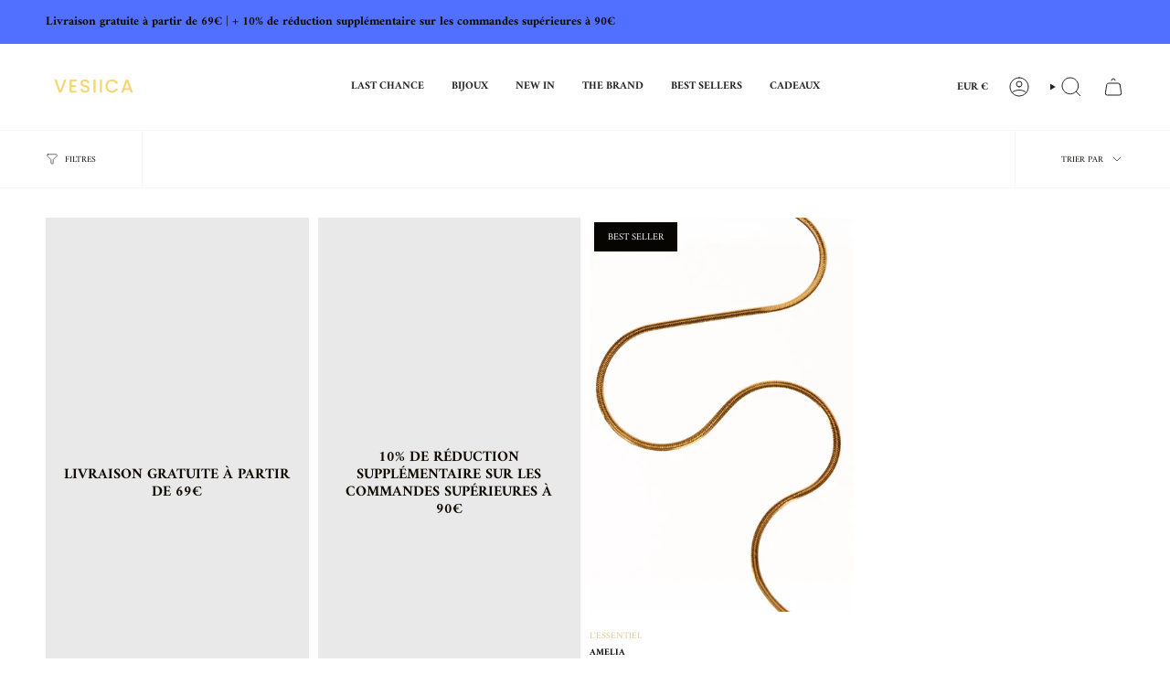

--- FILE ---
content_type: text/css
request_url: https://vesiica.com/cdn/shop/t/89/assets/custom.css?v=96782608177975801081722154390
body_size: -51
content:
/** Shopify CDN: Minification failed

Line 101:39 Unexpected "{"

**/
.collection-tweak p {
    font-size: 10px;
    height: auto;
    line-height: 13px;
    text-align: left;
    margin: 0;
    color: #ddc694;
    text-transform: uppercase;
    margin-top: 10px;
}
body .collection__products .grid {
    gap: 10px;
}
.template-collection span.price {
    margin-top: 25px;
    margin-bottom: 30px;
    display: block;
    font-size: 12px;
    height: auto;
    line-height: 16px;
    text-align: left;
    opacity: 1;
}
.collection__products .product-item__info {
    padding-left: 0;
    padding-right: 0;
}
.index-tab-collections .grid-outer {
    padding-left: 20px;
}
.tab-content .grid--slider .grid-item {
    padding: 0 5px;
    margin: 0;
}
body .product-item__info {
    padding-left: 12px;
    padding-right: 12px;
}
.product-item__info {
    padding-left: 0;
    padding-right: 0;
}
.product-item__title {
    font-size: 10px;
    height: auto;
    line-height: 16px;
    text-align: left;
    text-transform: uppercase;
    font-weight: bold;
}
.template-collection .collection__products .product-information .product__grid__dis p, .product-information .product__grid__dis p {
    font-size: 10px;
    height: auto;
    line-height: 13px;
    text-align: left;
    margin: 0px;
    text-transform: uppercase;
}

.mobile-cat {
    display: none;
}
.product-item__title {
    margin-top: 4px;
    margin-bottom: 4px;
}
@media(max-width:767px){
  body .collection__products .grid-outer {
    padding-left: 20px;
    padding-right: 20px;
    padding-top: 20px;
}
body .product-item__title {
    margin-top: 4px;
    margin-bottom: 4px;
}
.index-tab-collections .grid-outer {
    padding-left: 9px;
}
.collection__products .product-item__info {
    padding-bottom: 0 !important;
}
.icons-row-wrapper {
    height: auto;
    display: flex;
    overflow-y: hidden;
    overflow-x: auto;
    -webkit-overflow-scrolling: touch;
    padding: 0 8px;
    margin: 0;
    align-items: center;
}
body .mobile-cat {
    display: block;
}
.icons-row-wrapper::-webkit-scrollbar, {
  height: 0 !important; 
}
.icons-row-wrapper .icons-row__item {
    text-align: center;
    list-style-type: none;
    padding: 5px 10px;
    flex-shrink: 0;
}
body .icons-row-wrapper .icons-row__item a.cat-link {
    display: block;
}
body .icons-row-wrapper .icons-row__item a.cat-link img.icon_img {
    width: 65px;
    height: 65px;
    border-radius: 50%;
    display: inline-block;
}
body h3.icons-row__title {
    display: block;
    color: #000;
    font-size: 11px;
    text-transform: uppercase;
    padding-top: 5px;
    letter-spacing: inherit;
    /* font-family: Montserrat, sans-serif; */
    font-weight: normal;
    margin-bottom:15px;
}
}